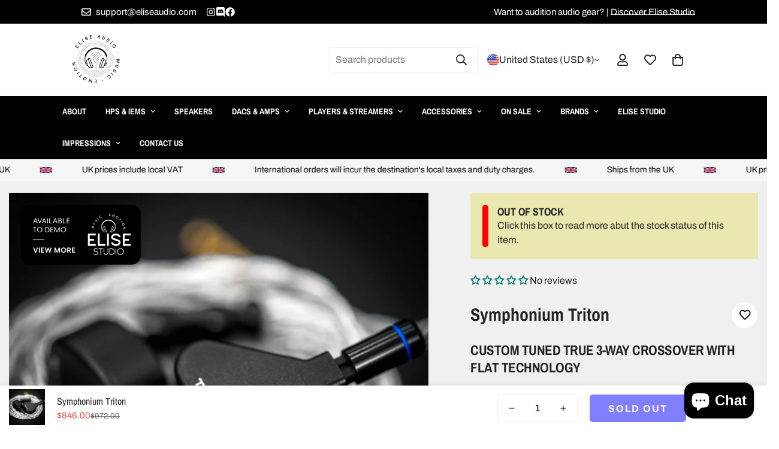

--- FILE ---
content_type: text/html; charset=utf-8
request_url: https://eliseaudio.com/en-us/search?section_id=template--17649716560090__recent-viewed-products&type=product&q=
body_size: 101
content:
<div id="shopify-section-template--17649716560090__recent-viewed-products" class="shopify-section"><link href="//eliseaudio.com/cdn/shop/t/4/assets/component-product-card.css?v=125916818467354245761711237776" rel="stylesheet" type="text/css" media="all" />
<link href="//eliseaudio.com/cdn/shop/t/4/assets/component-product-inventory.css?v=111082497872923960041711237776" rel="stylesheet" type="text/css" media="all" />
<script src="//eliseaudio.com/cdn/shop/t/4/assets/recently-viewed-products.js?v=82161532703326876511711237774" defer="defer"></script>

<style data-shopify>#m-section--template--17649716560090__recent-viewed-products {
    --column-gap: 30px;
    --column-gap-mobile: 16px;
    --row-gap: 40px;
    --row-gap-mobile: 30px;
    --items: 5;
    --section-padding-top: 0px;
    --section-padding-bottom: 100px;
  }</style><m-recently-viewed
  id="m-section--template--17649716560090__recent-viewed-products"
  class="m-section m:block m-recently-viewed m-swiper-overflow m:block m:hidden m-gradient m-color-dark"
  data-section-type="recently-viewed"
  data-section-id="template--17649716560090__recent-viewed-products"
  data-products-to-show="10"
  data-products-per-row="5"
  data-enable-slider="true"
  data-mobile-disable-slider="false"
  
    data-show-pagination="false"
    data-show-navigation="false"
  
  
  data-url="/en-us/search?section_id=template--17649716560090__recent-viewed-products&type=product&q="
  
>
  <div class="container-fluid m-section-my m-section-py">
    
    <div class="m-section__header m:text-center">
      <h2 class="m-section__heading h3 m-scroll-trigger animate--fade-in-up">
        Recently Viewed Products
      </h2>
    </div>
    <div class="m-product-list m-slider-control-hover-inside m:relative m-mixed-layout ">
      <div class="m-mixed-layout__wrapper swiper-container">
        <div
          class="m-mixed-layout__inner m:grid m-cols-5 m:grid-2-cols md:m:grid-3-cols lg:m:grid-3-cols xl:m:grid-5-cols swiper-wrapper"
          data-products-container
        ></div>
      </div>
      
        


<div class="m-slider-controls m-slider-controls--bottom-center m-slider-controls--absolute m:hidden">
  <div class="m-slider-controls__wrapper">
    
    
    
  </div>
</div>

      
    </div>
  </div>
</m-recently-viewed>

</div>

--- FILE ---
content_type: text/css
request_url: https://eliseaudio.com/cdn/shop/t/4/assets/custom.css?v=42517223790050614641769825579
body_size: 9794
content:
div#shopify-section-template--17649716560090__custom_liquid_94TzG9{padding-bottom:80px}.product-content.m\:column ul{margin:20px;list-style:inside}media-gallery{position:relative}a.elise-studio{position:absolute;left:20px;top:20px;z-index:10;box-shadow:0 10px 10px #00000040;overflow:hidden;border-radius:15px;background:#000;transition:1s all ease-out}body.hm1{background:#000}a.elise-studio:hover{transform:scale(1.1)}.product-content p img{margin:40px 0}m-header.m-header{min-height:auto}.main-product__block button.m-collapsible--button{background:#fff;border-radius:10px;padding:10px 20px}.m-topbar__right{column-gap:30px;display:none}.m-topbar__center{justify-content:flex-end;width:66.6%}.m-product-form .m-add-to-cart{position:relative;flex-grow:1;flex-shrink:1;background:#00f;border-color:#00f;color:#fff;text-transform:uppercase;font-weight:700;letter-spacing:2px}.mw-option__container .mw-filepond,.mw-option .mw-option__control--type-select,.mw-option--type-textarea .mw-option__control,.mw-option--type-text .mw-option__control,.mw-option--type-button .mw-option__button{background:#fff}.product-specifications{position:sticky;top:30px}.feature-block{padding:30px 0;border-bottom:1px solid #f0f0f0}.product-content>h3,.product-content>p,.product-content>img{margin-bottom:20px}variant-picker .m-product-option--button .m-product-option--node__label{background:#fff;border-color:#fff}.product-content{padding-top:20px}.product-grid{display:grid;grid-template-columns:1fr 39%;gap:80px}.content-row .half h3{font-size:22px;margin-bottom:10px}.template-product .m-main-product{margin-bottom:0;margin-top:0;background:#f0f0f0;padding:70px 0}.coming-soon main#MainContent{background:#000}section#m-slider-template--18304142573786__slider_rTtgAH{max-width:960px;margin:0 auto}section#m-slider-template--18304142573786__slider_rTtgAH>div{padding:0}.brand-grid{display:grid;grid-template-columns:1fr 1fr 1fr 1fr;max-width:1440px;margin:0 auto 100px;gap:0px}.brand-list{display:grid;grid-template-columns:35px 1fr;border-bottom:5px solid #000;box-shadow:-1px 0 #0000001a inset,0 1px #0000001a inset}.m-collection-list [data-enable-slider=true] .swiper-container{overflow:visible}.brand-list ul li{border-bottom:1px solid #ccc;font-size:18px}.brand-list li a{display:block;padding:10px}.brand-list li a:hover{background:#000;color:#fff}.brand-list h2{background:#ddd;text-align:center;color:#0000001a;font-size:30px;padding-top:6px}.m-header{min-height:auto}div#shopify-section-template--17649716560090__product_reviews_Tx7W6k{border-top:2px solid}.template-product #MainContent{padding-bottom:0!important}div#m-custom-template--18291729498330__custom_content_Y9gDak{padding:100px 0}#shopify-section-template--18291729498330__custom_content_Y9gDak .m-custom-content__wrapper.m-gradient.m-color-dark{background:transparent}#shopify-section-template--18291729498330__custom_content_Y9gDak .m-custom-content__wrapper.m-gradient.m-color-dark h3.m-richtext__title.h1{font-weight:300!important}.template-product.astrolith,div#shopify-section-template--18291729498330__slider_hyAVdC{background:#000}#m-section--template--18291729498330__scrolling_promotion_XjgJhX .m-promotion__item img,#m-section--template--18291729498330__scrolling_promotion_XjgJhX .m-promotion__item svg{max-width:100%;height:400px}.template-product.hm1 .m-main-product,.template-product.astrolith .m-main-product,.template-product.duality .m-main-product{margin-bottom:48px;margin-top:16px;background:#000;color:#fff}section#m-app-section-template--18291729498330__1723254788402f50a6{background:#000}.form_generater_form_div,.form_generater_form_div .block_label,.form_generater_form_div .infoMessage{white-space:normal;text-transform:none;word-break:normal;color:#fff;letter-spacing:0}#shopify-section-template--18291729498330__1723254788402f50a6 .m-app-section__content{max-width:960px;margin:0 auto}#shopify-section-template--18291729498330__1723254788402f50a6 .form_generater_form_div,#shopify-section-template--18291729498330__1723254788402f50a6 .form_generater_form_div .block_label,#shopify-section-template--18291729498330__1723254788402f50a6 .form_generater_form_div .infoMessage{color:#fff!important;letter-spacing:0}.template-product.hm1 .main-product__block .m-product-title,.template-product.astrolith .main-product__block .m-product-title,.template-product.duality .main-product__block .m-product-title{line-height:1.4;font-size:50px;color:#fff}.template-product.hm1 .m-terms-conditons,.template-product.astrolith .m-terms-conditons{width:100%;margin-top:20px;text-align:center;justify-content:center;display:flex;color:#fff}.template-product.hm1 .m-product-text h3,.template-product.hm1 .m-product-text ul li,.template-product.astrolith .m-product-text h3,.template-product.astrolith .m-product-text ul li,.template-product.duality .m-product-text h3,.template-product.duality .m-product-text ul li{color:#fff}.template-product.hm1 #m-custom__block--51f3ee5a-1691-4d15-8190-d13e9a68d632 ul.sf__custom-list,.template-product.astrolith #m-custom__block--51f3ee5a-1691-4d15-8190-d13e9a68d632 ul.sf__custom-list,.template-product.duality #m-custom__block--51f3ee5a-1691-4d15-8190-d13e9a68d632 ul.sf__custom-list{list-style:circle;margin:20px}.template-product.hm1 .m-price__regular,.template-product.astrolith .m-price__regular,.template-product.duality .m-price__regular{color:#fff}.m-richtext__description ul{margin:0}.image-with-text .m-richtext{padding:0}.template-product.hm1 ul.m-product-shipping,.template-product.astrolith ul.m-product-shipping,.template-product.duality ul.m-product-shipping{justify-content:center;display:flex;color:#fff}p.sf__custom-description.prod_small{font-size:14px;color:#ffffff4d}ul.sf__custom-list.mt-6 li{border-bottom:1px solid rgba(255,255,255,.25);padding-bottom:15px;font-size:12px}p.list-title{font-weight:700;margin-top:30px;margin-bottom:-10px;border-bottom:1px solid;padding-bottom:10px}.template-product.hm1 button.m-add-to-cart,.template-product.astrolith button.m-add-to-cart,.template-product.duality button.m-add-to-cart{background-color:#234751;border-color:#234751}.template-page #MainContent{padding-bottom:0}.m-section-py .rte img{width:100%}.full.text-center{max-width:960px}.full.text-center img.no-margin{margin-bottom:0}a.m-menu__link.m-menu__link--main.m\:uppercase{font-weight:600!important}.m-header__main .m-menu__link--main{display:flex;align-items:center;position:relative;padding:16px;font-family:Archivo Narrow;font-size:14px}.m-product-text h3{font-size:23px;font-weight:400;margin-bottom:20px}.m-product-text ul{list-style:square;list-style-position:inside}#shopify-section-template--17649716560090__product_reviews_Tx7W6k h2{display:none}.product-banner{max-width:1420px;margin:0 auto 40px}.rte h3,.rte p{max-width:1100px;margin:0 auto 30px}.bg-gray>.m-custom-content__block-inner{background:#ffffff1a;padding:50px;height:100%}.small-feature{display:grid;grid-template-columns:160px 1fr;gap:30px;margin:15px auto;max-width:960px}.small-feature h4{margin:0 0 10px}.small-feature:first-of-type{margin-top:50px}.elisestudio-header{background-image:url(/cdn/shop/files/elise-studio_dac663e7-50a6-47df-9036-a4551c1eff96.jpg?v=1689600224);background-size:cover;background-position:center center;padding:50px 0;justify-content:center;display:flex}table font{color:#000}.gallery-three{display:grid;grid-template-columns:1fr 1fr 1fr;gap:10px;margin-top:10px}.spp-text ul li{font-size:16px;margin-bottom:10px}.feature-list{display:grid;grid-template-columns:1fr 1fr;gap:10px 50px}.version-block h4{color:#fff;margin:0 40px}.mw-option .mw-option__control{margin:0;width:100%;padding:15px}.mw-stack>.mw-stack__item{margin-left:10px;margin-top:5px;max-width:100%}.product-specifications>img{max-width:960px;width:100%;margin:0 auto}.product-template-left-sidebar .product-details{background:#000}.product-template-left-sidebar .productView-countDown span{color:#fff!important}.product-template-left-sidebar .productView-action{display:none}.product-template-left-sidebar .productView-title{font-size:44px;font-weight:400;color:#fff;margin-bottom:0}.product-template-left-sidebar .productView-product.clearfix h3{color:#fff;font-size:22px;text-transform:none}.product-template-left-sidebar .productView-product.clearfix{padding-top:80px}.product-template-left-sidebar .productView-thumbnail-wrapper,.product-template-left-sidebar .productView-badge{display:none}.product-template-left-sidebar .productView-share.style-2 .share-button__button{border:none;min-width:auto;font-size:0;padding:14px 15px!important;line-height:1;border-radius:50%;margin-left:10px}.product-template-left-sidebar .productView-wishlist{margin-left:0}.variant-stock h4{margin:0 0 10px!important;font-weight:400;font-size:14px;letter-spacing:-.25px;color:#000;line-height:1.22em}.variant-stock{padding:20px;border:1px solid rgba(0,0,0,.25);margin-bottom:10px}.preorder-block{background:#f0f0f0;padding:10px 20px}.product-form__buttons button:disabled{background:#983131;border-color:#983131}.slide-content .slide-heading .line{position:absolute;left:0;bottom:0;-moz-transform:translateX(0%);-o-transform:translateX(0%);-ms-transform:translateX(0%);-webkit-transform:translateX(0%);transform:translate(0);height:2px;width:40px;display:inline-block}.appointment-grid{max-width:960px;background:#f0f0f0;padding:50px;gap:40px;display:grid;grid-template-columns:1fr 1fr;align-items:center;position:relative;top:-80px;margin:0 auto}.elisestudio-header img{max-height:300px}.carousel.elisestudio .carousel-cell{max-width:300px}.carousel.elisestudio .carousel-cell img{width:100%;max-width:100%}.stock-notice-info{text-align:left}.template-product.duality .m-product-text .stock-notice-info h3{text-align:left;color:#000}div#m-custom-template--18432924123354__custom_content_XmYLWH .m-custom-content__wrapper{max-width:1160px;margin:0 auto}div#m-custom-template--18432924123354__custom_content_XmYLWH .m-custom-content__wrapper .image-with-text>div>div{padding:80px}.template-product.duality #MainContent{background:#000}.template-product.duality span.form-field--checkbox__label{text-align:center;justify-content:center;color:#fff}.template-product.duality .m-terms-conditons{width:100%;margin-top:20px;text-align:center;justify-content:center;display:flex}.template-product.duality .m\:text-color-body{color:#fff}.template-product.duality .stock-notice-info:after{content:"Click this box to read more abut the stock status of this item.";color:#000}.template-product.duality .m-product-option--node__label{color:#000;font-size:12px}.carousel.elisestudio .carousel-cell h4{text-align:center}.carousel.elisestudio .flickity-page-dots{position:absolute;width:100%;bottom:20px;padding:0;margin:0;list-style:none;text-align:center;line-height:1}.elisestudio-photos{display:grid;grid-template-columns:1fr 1fr 1fr;gap:40px}.content-row .full{width:100%}.elisestudio-photos img{width:100%;max-width:100%}.header-wrapper .header-top{background:#fff}.announcement-bar__message{padding:10px 0;font-size:13px;font-weight:300}.productView-info-item-preorder{background:#0048ff;color:#fff;font-weight:700;padding:10px 20px;margin-bottom:5px;left:0;position:relative;display:inline-flex;gap:10px;font-size:14px}.productView-info-item-outofstock{background:#983131;color:#fff;font-weight:700;padding:10px 20px;margin-bottom:5px;left:0;position:relative;display:inline-flex;gap:10px;font-size:14px}.header-top--wrapper .header-top--right .header__icon--discord svg{width:36px;height:30px;margin:0 auto;position:relative;top:3px}.productView-info-item-instock{background:#319874;color:#fff;font-weight:700;padding:10px 20px;margin-bottom:5px;left:0;position:relative;display:inline-flex;gap:10px;font-size:14px}.carousel-cell .productView-info-item-preorder,.carousel-cell .productView-info-item-outofstock,.carousel-cell .productView-info-item-instock{display:flex}.productView-hotStock.style-1{background:red;color:#fff;display:inline-flex;height:auto;padding:5px 10px;position:relative;top:0;text-transform:uppercase;font-weight:700;font-size:13px;letter-spacing:1px}a.site-nav-link[href$="/collections/on-sale"]:after{background:red;content:"HOT DEALS";color:#fff;font-weight:700;padding:3px 5px;border-radius:5px;margin-left:5px}.product-review{background:#f0f0f0f0;margin:50px 0 0}.rte>ul{padding-left:2rem;margin:20px 20px 2em;font-size:15px}.rte>ul li{list-style:inherit;line-height:1.5em;margin-bottom:5px}.content-row .full>ol{max-width:960px;margin:0 auto 1.5em;font-size:15px;line-height:1.5em;padding:0 15px}.content-row .full>ol li{line-height:1.5em;margin-bottom:5px}.shopify-section .header-07 .menu-dropdown{box-shadow:0 20px 20px #00000026}.main-content .product-skin-1 .product-specifications .title,.main-content .product-skin-1 .product-description .title,.main-content .product-skin-1 .product-reviews .title{font-size:20px;text-align:center;letter-spacing:4px;line-height:1;margin-bottom:25px;text-transform:uppercase}body:not(.safari).banner-animation-1 .shouldShow .slide-button,body:not(.safari).banner-animation-1 .shouldShow .banner-button{pointer-events:auto!important}.main-content .product-skin-1 .product-specifications .title:after,.main-content .product-skin-1 .product-description .title:after,.main-content .product-skin-1 .product-reviews .title:after{width:50px;margin:25px auto 0;height:2px;display:block;background:#000;content:" "}.main-content .product-skin-1 .product-description .rte h4{line-height:42px;margin-bottom:14px;font-weight:400;font-size:26px}.main-content .product-skin-1 .product-description .rte h5{max-width:940px;margin:0 auto 10px;font-weight:400;font-size:26px}.wrapper_header_supermarket .site-nav .menu-lv-1>a{text-transform:capitalize;letter-spacing:normal;font-weight:500;text-transform:uppercase;font-size:15px;letter-spacing:1px}.fb-like-code{display:none!important}.main-content .product-skin-1 .product-shop .product-title{font-size:60px;line-height:1em}.main-content .product-skin-1 .product-shop .prices{font-size:50px;font-weight:400;margin:30px 0;line-height:1em}.content-row img{margin-bottom:40px}.content-row{gap:80px;display:flex;margin-top:30px}content-row .full{margin-bottom:50px}.content-row .half{margin-bottom:50px;max-width:calc(50% - 40px);flex:0 0 calc(50% - 40px)}.product-specifications .title{font-weight:700;margin-top:30px;margin-bottom:0;border-bottom:1px solid;padding-bottom:10px}.premium-page .tabs-contents .toggleLink,.premium-page .productView-checkbox input[type=checkbox]+label,.premium-page .productView-checkbox input[type=checkbox]~a,.premium-page .shopify-payment-button__more-options{color:#fff}.premium-page .product-form__label .text{background:transparent;border:1px solid #FFF;color:#fff}.premium-page .important-black{background:#242829}.premium-page .productView-bottom h3,.premium-page .productView-bottom h5{color:#fff;margin-bottom:0;letter-spacing:0px;font-weight:700}.template-product div#shopify-product-reviews{max-width:960px}.product-distributor-info{display:grid;grid-template-columns:60px auto;align-items:center;padding:10px;gap:10px}.product-distrubutor{display:grid;width:100%;background:#000;color:#fff;grid-template-columns:1fr 80px;border:2px solid #000;align-items:center;margin-bottom:30px}.product-distributor-info p{text-transform:uppercase;font-size:15px;font-weight:400;margin:0;padding:0;line-height:1em;font-family:DM Sans}.product-distributor-info p span{display:block;clear:both;font-size:17px;font-weight:700;line-height:22px}.before-you-leave-banner .image{position:relative}.before-you-leave-banner .image:before{background:#00000059;position:absolute;height:100%;width:100%;top:0;left:0;z-index:2;content:" "}.premium-page .toggle-content h5,.premium-page .toggle-content h6,.premium-page .toggle-content h4,.premium-page .toggle-content p,.premium-page .toggle-content ul li,.premium-page .toggle-content a,.premium-page .productView-product.clearfix h3,.premium-page .productView-product.clearfix p,.premium-page .productView-product.clearfix ul li,.premium-page .productView-quantity .quantity__label{color:#fff}.premium-page .productView-product.clearfix ul{margin-bottom:30px}.premium-page .productView-tab .tab-content svg{fill:#fff;stroke:#fff}.premium-page .productView-tab .halo-text-format,.premium-page .productView-tab .halo-text-format ul li,.premium-page .productView-tab .halo-text-format ol li{color:#fff}.premium-page .product-specifications .product-table .table-item{box-shadow:0 -1px #fafafa33}.template-index.layout_default .wrapper-body .slide-content.style_2 .slide-heading{margin-bottom:0!important;line-height:1em}div#shopify-section-sidebar-filter{margin-top:40px}.top-message a{color:gold!important}.product-skin-1 .product-description .rte p{font-size:15px}.vertical-tabs .product-specifications .product-table .table-item{display:block;align-items:center;flex-direction:column}.pot-row{display:flex;padding:10px 0;box-shadow:0 -1px}.pot-row-item{max-width:170px;flex:0 0 170px;font-weight:700}.preowned-table{margin-top:30px}.product-specifications .product-table{box-sizing:border-box}.product-specifications .product-table .table-item{display:flex;border-bottom:1px solid rgba(255,255,255,.25);padding-bottom:15px;font-size:12px;padding-top:15px}.template-product p.list-title{font-weight:700;margin-top:30px;margin-bottom:0;border-bottom:1px solid;padding-bottom:10px}.product-specifications .product-table .table-item .table-left,.product-specifications .product-table .table-item .table-right{flex:1 1 0%}.style_product_grid_6 .spr-badge .spr-icon.spr-icon-star-empty:before{color:#ccc}.product-skin-1 .product-description .rte h3,.product-skin-1 .product-description .rte h4{max-width:940px;margin:0 auto 30px}.product-skin-1 .product-description .rte p{margin-bottom:30px!important}.template-product .m-main-product{margin-bottom:0;margin-top:0;background:#f0f0f0;padding:20px 0}.product-skin-1 .product-description .rte img{margin-top:30px;width:100%;max-width:100%}.shipping-notice{border:2px solid #000;margin:30px 0;padding:15px;display:flex;gap:15px}.shipping-notice h6{margin-bottom:2px;text-transform:uppercase;font-size:16px}.product-skin-1 .product-description .rte ul{max-width:940px;margin:0 auto 30px;font-size:15px;list-style:disc;list-style-position:inside}.product-specifications .product-table .table-item{display:flex;box-shadow:0 -1px #0000001a;align-items:flex-start;position:relative}.product-specifications .product-table .table-item .table-right h5,.product-specifications .product-table .table-item .table-right p,.product-specifications .product-table .table-item .table-right ul{margin-top:0}.product-specifications .product-table .table-item .table-left{position:relative;z-index:3}.bundle-product-list{display:grid;gap:10px;border:1px solid rgba(0,0,0,.1);padding:20px;margin-bottom:30px;grid-template-columns:1fr auto 1fr}span.badge.price__badge-sale.color-{background:red;color:#fff;margin-left:5px;font-weight:700;font-size:13px;padding:2px 8px;position:relative;top:-2px;letter-spacing:1px;border-radius:4px}.productGrid span.badge.price__badge-sale.color-{display:none}.tabs-contents-vertical .tab-content:first-child,.tabs-contents-vertical_sidebar .tab-content:last-child{border-bottom:1px solid #d3d3d3}.bundle-product-list-item-photo img{height:auto}.bundle-product-list-add{font-size:40px;height:100%;display:flex;align-items:center;font-weight:300;padding:0 15px}.bundle-product-list-item-title h2{letter-spacing:-.5px;margin-bottom:0;font-size:18px;line-height:1.1em}.bundle-product-list-item-photo{background:#fff}.bundle-product-list-item-title p{margin-top:0;font-size:13px}.bundle-product-list-item-link a{font-weight:700;text-transform:uppercase;letter-spacing:1px;border-radius:3px;border:1px solid #000;padding:5px 10px}.bundle-product-list-item-link a:hover{background:#000;color:#fff}.product.slick-slide span.badge.price__badge-sale.color-{background:red;color:#fff;margin-left:5px;font-weight:700;font-size:10px;padding:0 4px;position:relative;top:0;letter-spacing:0px;border-radius:4px}.carousel-cell h4{margin-bottom:0}.carousel-cell{padding:40px}.productView-product .featured-items img{max-width:calc(100% + 160px);transform:translate(-80px);margin-bottom:50px}.premium-page .productView-product.clearfix .featured-items{text-align:center}.premium-page .productView-product.clearfix .featured-items h3{font-size:24px;padding-top:20px}.premium-page .productView-product.clearfix .featured-items p{font-size:16px;font-weight:300}.premium-page .productView-info{width:100%}.premium-page .variant-stock h4{margin:0 0 10px!important;font-weight:400;font-size:14px;letter-spacing:-.25px;color:#fff;line-height:1.22em;font-weight:700}.premium-page .productView-info-item-instock,.premium-page .productView-info-item-preorder,.premium-page .productView-info-item-outofstock{justify-content:center}.premium-page .variant-stock{background:#00000080}.premium-page .variant-stock{padding:0}.product-nightjar-acoustics-singularity h1{text-align:center}.product-nightjar-acoustics-singularity .productView-price .price{justify-content:center}.premium-page .variant-stock{padding:0 80px;margin-top:30px;text-align:center}.premium-content>img{max-width:960px;margin:0 auto 80px}@media screen and (max-width: 768px){.brand-grid{display:grid;grid-template-columns:1fr 1fr;max-width:1440px;margin:0 auto 100px;gap:0px}.brand-list li a{display:block;padding:10px;font-size:13px}.premium-page .variant-stock{padding:0;margin-top:30px}.carousel-cell{padding:20px}li.list-item:nth-of-type(4){display:none}.bottom-bar--list{list-style:none;padding:0;display:flex;justify-content:space-between;margin:0;align-items:center;max-width:75%}.product-specifications .product-table .table-item:before{display:none}body .header-mb .header-mb-middle .header-logo{padding:11px 5px 13px}body .header-top .top-message p a{display:initial}div#shopify-section-sidebar-filter{margin-top:0}.product-skin-1 .content-row{flex-direction:column;gap:40px;display:flex}.product-specifications .product-table .table-item{display:flex;align-items:center;box-shadow:0 -1px #0000001a;flex-direction:column}.product-specifications .title{margin:15px}.content-row .half{margin-bottom:50px;max-width:100%;flex:0 0 100%}.content-row{gap:0px;margin-top:30px;flex-wrap:wrap}}.product-template-full-width .product-specifications .product-table .table-item:before{display:none}a.banner-promo{display:flex;overflow:hidden;max-height:200px;position:relative;max-width:100%;align-items:center}.promo-content{position:relative;z-index:3;display:flex;align-items:center;height:200px;width:100%;padding:50px;max-width:1200px;margin:0 auto;gap:30px}.promo-photos{display:grid;grid-template-columns:1fr 1fr 1fr 1fr;position:absolute}.promo-photos:before{position:absolute;height:100%;width:100%;background:#00000080;z-index:1;content:" ";display:block;transition:all .5s ease}a.banner-promo:hover .promo-photos:before{background:#000}.banner-promo-logo{max-width:140px}.banner-promo-text h2,.banner-promo-text p{color:#fff;margin-bottom:0}.banner-promo-text p{font-size:18px;line-height:1.5em}.banner-promo-text h2{font-size:46px}.table-right.flex-vertical{flex-direction:column;align-items:baseline!important}.product-specifications .product-table .table-item .table-right ul{list-style:disc;padding-left:15px}.important-black{background:#000;color:#ffff3b;padding:20px;font-size:17px;margin-bottom:20px}.important-black small{display:block;clear:both;font-size:14px;margin-top:15px}.product-template-gallery .container{max-width:100%;padding:0}.halo-product-content .row.product_top.teaser{height:calc(100vh - 190px);align-items:center;margin-bottom:0}.product-template-gallery .breadcrumb{display:none}.content-row .half ul{margin:20px 0;padding:0 13px;list-style:circle}.product-photo-hero{background-size:cover;height:100%;align-items:center;justify-content:center;display:flex}.product-template-gallery .next_prev-groups{display:none}#shopify-product-reviews .spr-form{max-width:570px}img.teaser-logo{max-width:50%}.product-shop.teaser{padding:80px}.product-template-gallery h1.product-title{font-size:42px;line-height:1em}.product-template-gallery p{font-size:20px;line-height:1.5em;margin-bottom:20px!important}.premium-page .product-feature-content p{color:#fff;font-size:16px;line-height:1.5em;margin-bottom:1em;font-weight:400}.product-feature .product-feature-photo{flex:0 0 40%}h3.content-introduction{font-size:24px;font-weight:400;color:#edbe29;line-height:1.5em;letter-spacing:-1px;margin:50px;font-weight:300!important}.premium-page .product-specifications .product-table{max-width:800px;margin:0 auto;background:#fff;border:none;box-shadow:none}.premium-page .product-specifications .product-table{max-width:960px;margin:80px auto;background:transparent;border:none;box-shadow:none}.premium-page .product-specifications .product-table .table-item .table-right{color:#fff;font-size:15px;display:flex;padding:15px;line-height:1.5em;box-shadow:none;width:100%}.premium-page .feature-block p{color:#fff}.premium-spacer{display:block;height:80px;content:" ";width:100%}.premium-page .content-row .full>h4{color:#fff}.premium-content{padding-top:80px;max-width:80%;margin:0 auto}div#premium-gallery{display:grid;grid-template-columns:1fr 1fr;width:80%;margin:0 auto;gap:50px}div#premium-gallery img.w100{width:100%}img.w100.img-responsive.full-width{grid-column-end:span 2}.premium-page h1.product-title{color:#fff;font-size:50px;line-height:1em}.premium-page .product-shop .prices,.premium-page .swatch .header [data-option-select]{color:#fff}h4.sticky-title{font-size:22px}h1.productView-title{font-size:32px;line-height:1.2em;font-weight:800;letter-spacing:-1px}.productView-product.clearfix h3{font-weight:300;letter-spacing:0px;text-transform:uppercase}.productView-product ul{margin:0;padding:0 12px;font-size:14px}.preorder-block h6{margin:0;padding:0;font-size:16px;line-height:1em}.preorder-block p{margin:5px 0 0;line-height:1.2em}.content-row .full>p{max-width:960px;margin:0 auto 1.5em;font-size:16px;line-height:1.5em}.variant-stock.carousel-cell{width:80%;padding:20px;margin-right:20px}.productView-info .flickity-prev-next-button.previous{left:-20px;background-color:#000;color:#fff}.productView-info .flickity-prev-next-button.next{right:-20px;background-color:#000;color:#fff}.content-row .full>img{margin:50px 0;width:100%;max-width:100%}.product-description .rte>h5{font-size:20px;max-width:960px;margin:0 auto 20px;font-weight:500;letter-spacing:0px}.product-description .rte>p{font-size:15px;margin:0 auto 30px;max-width:960px}.content-row .full>h4{max-width:960px;margin:0 auto 20px;letter-spacing:0px;font-size:20px;font-weight:700}.content-row .full>h3{font-size:32px;margin:0 auto 30px;max-width:960px;letter-spacing:-1px;line-height:1.2em}.premium-page .product-shop .product-title{font-size:56px;color:#fff;line-height:1em}.premium-page .premium-content .content-row h5{font-size:20px;max-width:960px;margin:0 auto 20px;font-weight:500;letter-spacing:0px;color:#fff}.premium-page .product-template-full-width .product-shop{margin:0 auto}.videoWrapper{grid-column-end:span 2}.videoWrapper video{width:100%;height:100%}.premium-page .product-shop .short-description{margin-bottom:20px;color:#fff}.features{display:grid;grid-template-columns:1fr 1fr;gap:10px 100px;max-width:80%;margin:100px auto}.template-product .features h5{color:#000;font-weight:700}.template-product.premium-page .features h5{color:#fff;font-weight:700}.premium-reviews{width:75%;margin:80px auto}.premium-reviews .product-review{background:transparent}.premium-reviews .spr-container{*zoom: 1;border:0px;padding:2em}.premium-reviews #shopify-product-reviews .spr-header-title,.premium-reviews #shopify-product-reviews .spr-summary-actions-togglereviews,.premium-reviews #shopify-product-reviews .spr-summary-actions-newreview,.premium-page #shopify-product-reviews .spr-summary-starrating .spr-icon.spr-icon-star:before,.premium-page #shopify-product-reviews .spr-form-label{color:#fff}.premium-page #shopify-product-reviews .spr-form-input.spr-starrating .spr-icon.spr-icon-star:before{color:#fff}.premium-page #shopify-product-reviews .spr-form-input.spr-starrating .spr-icon-star-half-alt:before,.premium-page #shopify-product-reviews .spr-form-input.spr-starrating .spr-icon.spr-icon-star-empty:before{color:#333}.premium-reviews #shopify-product-reviews .spr-summary-actions-newreview{border-color:#fff}.premium-reviews #shopify-product-reviews .spr-form{max-width:560px}.premium-reviews .main-content input[type=text],.premium-reviews .main-content input[type=password],.premium-reviews .main-content input[type=email],.premium-reviews .main-content input[type=tel],.main-content textarea{height:initial;padding:7px 12px 5px;border:1px solid var(--border_input);color:var(--color_ipt);border-radius:0;width:100%;max-width:100%;display:block;outline:none}.premium-page .recently-viewed-products .box-title span,.premium-page .recently-viewed-products .product-vendor a,.premium-page .recently-viewed-products .product-title,.premium-page .recently-viewed-products .product-name,.premium-page .recently-viewed-products .spr-icon.spr-icon-star:before,.premium-page .recently-viewed-products .spr-icon:before,.premium-page .recently-viewed-products .price-box .price-regular{color:#fff}.premium-page .product-shop .spr-badge .spr-badge-caption,.premium-page .checkbox-group,.premium-page .checkbox-group label,.premium-page .checkbox-group a{color:#fff}.premium-page .shopify-section>video{object-fit:cover;position:absolute;top:0;left:0;height:100vh;width:100vw;z-index:-1}body.premium-page{background:#000}.premium-page .content-row{max-width:80%;margin:0 auto;color:#fff}.premium-page .content-row img{margin-bottom:30px}.premium-page .preorder-block{background:#f0f0f0;padding:20px;color:#fff;background:transparent;border:2px solid #FFF;width:100%;margin-bottom:10px}.product-feature{display:flex;align-items:center;gap:50px;margin-bottom:50px}.product-versions{display:grid;grid-template-columns:1fr 1fr 1fr;margin:0 auto;color:#fff;max-width:80%}.premium-content p{color:#fff;font-size:17px;line-height:2em}.product-versions ul{list-style:circle;margin:20px 12px}.premium-page .swatch.swatch_size_large .swatch-element label{border-radius:0;background-color:#000;color:#fff}.premium-page .swatch.swatch_size_large .swatch-element:not(.color) input:checked+label{background-color:#fff;border-color:#ccc;font-weight:400;color:#000}.premium-page .productView-price .price.price--medium .price-item,.premium-page .productView-price .price.price--medium .price-item .money,.premium-page .productView-info-item .productView-info-name,.premium-page .productView-info-item .productView-info-value,.premium-page .product-form__input .form__label,.premium-page .productView-options .product-form__input .form__label [data-header-option]{color:#fff}.product-skin-1 .product_top .product-shop .groups-btn .groupe-skin-1 .mw-apo-add-to-cart-cloned{width:calc(100% - 70px);height:60px;background:#000;color:#fff}#plussound-exo-series-cable-iem-version .total-price{display:none}.product-skin-1 .content-row .full{margin-bottom:50px;width:100%}.halo-modal .halo-modal-content .halo-modal-body{max-height:81vh;overflow:auto;flex-direction:column}.halo-modal .modal-overlay{position:relative;margin:.5rem auto;pointer-events:none;max-width:580px;top:50vh;-moz-transform:translateY(-50%);-o-transform:translateY(-50%);-ms-transform:translateY(-50%);-webkit-transform:translateY(-50%);transform:translateY(-50%)}.wrapper-newsletter .halo-modal-body .column-right{width:100%;text-align:center;padding:50px}.wrapper-newsletter .halo-modal-body .column-left img{height:100%;object-fit:cover;width:100%;max-width:100%}.wrapper-newsletter .halo-modal-body .column-left{width:100%}.product-table-compare>div{display:grid;grid-template-columns:1fr 1fr 1fr;box-shadow:0 -1px #0000001a;border-bottom:1px solid rgba(255,255,255,.25);padding-bottom:15px;font-size:12px;padding-top:15px;gap:20px}.table-item-compare-title{background:#f0f0f0}h3.content-introduction{margin-bottom:60px!important;display:block;clear:both}.product-feature-content ul{color:#fff;padding:0 14px;font-size:14px}.product-specifications .product-table-compare.remove-left>div .table-left{color:#000;background:transparent;text-transform:none;letter-spacing:0px}.product-specifications .product-table-compare.remove-left>div.table-item-compare-title .table-left{color:#fff;letter-spacing:.1em;text-transform:uppercase}.content-row .full>img.no-margin{margin:0 auto;max-width:960px;align-content:center}.content-table-photo{flex:0 0 200px}.content-table{max-width:960px;margin:0 auto;display:flex;gap:40px}.premium-content p{color:#fff;font-size:17px;line-height:2em;max-width:960px;margin:0 auto 2em}.premium-page .productView-bottom h3,.premium-page .productView-bottom h5{max-width:960px;font-weight:700!important}.premium-page .productView-bottom h3{margin:0 auto 1em}.premium-features .premium-content p{max-width:100%}.product-features{display:grid;grid-template-columns:1fr 1fr;gap:10px 50px;font-size:15px;line-height:1.8em}.feature-list-item{display:grid;grid-template-columns:40px auto}.feature-list-item:before{height:3px;content:" ";width:20px;background:#000;display:block;border-radius:20px;position:relative;top:25px}.product-table-compare.four-options>div{display:grid;grid-template-columns:1fr 1fr 1fr 1fr;padding:10px;gap:10px}.product-table-compare.four-options>div>div:first-of-type{font-weight:700;letter-spacing:-.3px}.superpremium-page{max-width:1200px;margin:0 auto}.spp-text{max-width:760px;margin:0 auto 60px}.spp-text h2{font-family:Montserrat;font-size:31px;font-style:normal;font-weight:600;line-height:normal;letter-spacing:0px}.spp-split{display:grid;grid-template-columns:40% 1fr;gap:50px;align-items:center;margin-bottom:50px}.superpremium-page p{font-size:17px;line-height:1.8em}.superpremium-page h3{font-size:22px}.product-full-width-2 .productView-container{max-width:760px}.product-full-width-2 .productView-container .productView-top{flex-direction:column}.product-full-width-2 .productView-container .productView-top .halo-productView-left,.product-full-width-2 .productView-container .productView-top .halo-productView-right{width:100%;max-width:100%}.product-full-width-2 .productView-container .productView-top .halo-productView-right{background:#fff}.premium-content>img{max-width:960px;margin:0 auto 80px;width:100%}.premium-page .product-specifications{background:transparent}.split-content{display:grid;grid-template-columns:1.5fr 2fr;align-items:center;margin-top:30px}.split-content-quote{padding:60px}.content-overphoto{display:flex;align-items:center;position:relative}.split-content.smallphoto{grid-template-columns:2fr 1.3fr;gap:100px}.split-content.bigphoto{grid-template-columns:1fr 2fr;gap:80px;align-items:center}.overphoto{position:absolute;left:50px;width:40%;color:#fff}.overphoto h3{color:#fff}.banner-mobile{display:none!important}.cable-details{display:grid;grid-template-columns:repeat(12,1fr);gap:40px;align-items:center;margin-bottom:60px}.cable-details>div{background:#f0f0f0;grid-column-start:span 4}.cable-details>div.cable-details-photo{grid-column-start:span 6}.cable-details>div.cable-details-info{grid-column-start:span 6;display:flex;height:100%;font-family:headingFont;align-items:center;padding:0 50px;font-size:26px;line-height:1.5em;color:#000}.cable-details-bottom{padding:40px 20px;display:flex;justify-content:center;font-size:34px;text-transform:uppercase}.cable-details-bottom p.text-big{text-align:center;margin:0}p.text-big span{display:block;clear:both;font-size:13px;text-align:center;margin-top:13px;color:#00000080}.halo-productView-right .product-customInformation{display:flex;justify-content:flex-start;align-items:flex-start;cursor:pointer;background:beige;padding:20px}body.template-collection.collection-template_full_width.collection-collaborations,body.template-collection.collection-template_full_width.collection-collaborations .section-block-template--16714209951962__product-recently-viewed,body.template-collection.collection-template_full_width.collection-collaborations .section-block-template--16714209951962__product-recently-viewed .halo-block-header .title .text,body.template-collection.collection-template_full_width.collection-collaborations .sections-rich-text,body.template-collection.collection-template_full_width.collection-collaborations .section-block-template--16714209951962__d6f5b50f-3cb9-4ea0-9bba-d97e5afce56f{background:#000}body.template-collection.collection-template_full_width.collection-collaborations .toolbar{display:none!important}body.template-collection.collection-template_full_width.collection-collaborations .sections-rich-text h2,body.template-collection.collection-template_full_width.collection-collaborations .sections-rich-text p{color:#fff}body.template-collection.collection-template_full_width.collection-collaborations .halo-block{position:relative;background:#000}body.template-collection.collection-template_full_width.collection-collaborations .card-vendor a{font-size:15px!important;letter-spacing:4px;font-weight:700;color:#fff}body.template-collection.collection-template_full_width.collection-collaborations a.card-title span{color:#fff;font-size:32px!important;line-height:1.2em}body.template-collection.collection-template_full_width.collection-collaborations .price span{color:#fff!important;font-size:16px!important}#HeaderCollectionSection-template--16714209951962__banner{padding-top:0;padding-bottom:0}.toolbar{display:flex;align-items:center;justify-content:space-between;position:relative;margin:0;padding:30px 0;border-top:1px solid #dedede;display:none}.block-feature{display:grid;grid-template-columns:1fr;align-items:center;gap:50px;margin-bottom:50px}.stock-notice{background:#e8e8b0;padding:20px;margin-bottom:20px;display:grid;grid-template-columns:25px 1fr;cursor:pointer;transition:all .5s}.stock-notice:hover{background:#fff78d}.stock-notice-details{position:absolute;top:0;left:0;width:100%;background:#fff;box-shadow:0 10px 50px #00000040;padding:30px;display:none;z-index:10}.stock-notice-details.open{display:flex;flex-wrap:wrap}.stock-notice-info:after{content:"Click this box to read more abut the stock status of this item."}.stock-notice-status span{display:none}.stock-notice-status span:first-of-type{display:block}span.notice-red{width:10px;height:100%;background:red;content:" ";border-radius:30px}span.notice-green{width:10px;height:100%;background:green;content:" ";border-radius:30px}span.notice-orange{width:10px;height:100%;background:#00f;content:" ";border-radius:30px}.stock-notice-info h3{font-weight:600;text-transform:uppercase;margin:0;letter-spacing:0px;display:none;font-size:18px}.stock-notice-info h3:first-of-type{display:block}.stock-notice-info-block p{font-size:14px;margin-bottom:14px;color:#555}.stock-notice-details-close{height:30px;width:30px;position:absolute;right:5px;top:5px;background:#484448;border-radius:4px;cursor:pointer}.stock-notice-details-close img{max-width:20px}.stock-notice-details-close span{display:flex;align-items:center;height:100%;width:100%;justify-content:center}.stock-notice-details ul{margin-top:10px;border-top:1px solid #f0f0f0;padding-top:10px}.stock-notice-details ul li{font-size:14px;margin-bottom:10px;border-bottom:1px solid #f0f0f0;padding-bottom:10px;line-height:1.2em;color:#000!important}.comingsoon-techdetails{max-width:75%;margin:0 auto}.m-richtext__description.rte ul{margin:0;font-size:22px}.m-richtext__description.rte ul li{margin:10px 0}.duality .mw-option .mw-option__control--type-select{border:2px solid rgb(255 255 255);border-radius:5px;padding:10px;background:transparent}.duality .mw-text.mw-text--style-strong,.duality .mw-text.mw-accumulated-title{line-height:24px;font-weight:500;color:#fff;font-size:calc(var(--font-base-size, 16)* 1px)}.m-product-tax{background-color:#fdf25d7f;padding:20px;font-size:14px;display:grid;grid-template-columns:1fr 1fr;gap:20px;margin-top:20px}.m-product-tax>p:first-of-type{font-weight:700}.m-product-tax a{grid-column:span 2;background:transparent;border:2px solid #000;text-transform:uppercase;font-weight:700;letter-spacing:1px}.hm1 .m-product-tax{color:#fff;background-color:#48493b}.hm1 .m-product-tax p{color:#fff}.hm1 .m-product-tax a{border-color:#fff;color:#fff}.m-richtext.m-richtext--large .rte p{max-width:100%;font-size:22px}.m-custom-content__block-image_with_text.image-top .m\:flex{flex-direction:column}.m-custom-content__block-image_with_text.image-top .m\:flex>.m\:column{width:100%}.m-custom-content__block-image_with_text.image-top .m\:flex .m-richtext{width:100%;padding-left:calc(var(--column-gap, 0) / 2);padding-right:calc(var(--column-gap, 0) / 2)}@media screen and (max-width: 768px){.m-richtext__description.rte ul{margin:0;font-size:16px}.template-index .align-left .m\:text-center{text-align:left!important;width:100%!important}.template-index .m-image-card:not(.m-image-card--content-stack) .m-image-card__content.m\:items-end{padding-bottom:30px}.brand-list-grid{display:grid;grid-template-columns:repeat(auto-fit,minmax(30%,1fr));gap:8px;align-items:center;padding:1rem 0}.mobile-half .image-with-text .m\:flex{display:grid;grid-template-columns:30% 1fr;gap:20px}a.elise-studio{position:absolute;left:10px;top:10px;z-index:10;box-shadow:0 10px 10px #00000040;overflow:hidden;border-radius:15px;background:#000;transition:1s all ease-out;max-width:140px}.m-richtext__description.rte ul li{margin:5px 0}.comingsoon-techdetails{max-width:100%;margin:0 auto}.block-feature{display:grid;grid-template-columns:100%;align-items:center;gap:50px;margin-bottom:50px}.product-grid{display:grid;grid-template-columns:1fr;gap:0px}.stock-notice-info-block{min-width:100%}body.template-collection.collection-template_full_width.collection-collaborations .card-vendor a{font-size:10px!important;letter-spacing:4px;font-weight:700;color:#fff}body.template-collection.collection-template_full_width.collection-collaborations a.card-title span{color:#fff;font-size:20px!important;line-height:1.2em}body.template-collection.collection-template_full_width.collection-collaborations .price span{color:#fff!important;font-size:14px!important}.cable-details{grid-template-columns:1fr;gap:20px}.cable-details>div.cable-details-info{padding:30px;font-size:20px}.cable-details>div{background:#f0f0f0;grid-column-start:auto}.cable-details>div.cable-details-photo{grid-column-start:auto}.cable-details>div.cable-details-info{grid-column-start:auto}.feature-list,.product-features{display:grid;grid-template-columns:1fr;gap:20px 0px}.banner-desktop{display:none!important}.banner-mobile{display:block!important}.split-content{display:grid;grid-template-columns:1fr;align-items:center;margin-top:30px}.content-overphoto{display:flex;align-items:center;position:relative;flex-direction:column;color:#000}.split-content.bigphoto{grid-template-columns:1fr;gap:30px;align-items:center}.split-content.smallphoto{grid-template-columns:1fr;gap:30px}.overphoto h3{color:#000}.overphoto{position:relative;left:0;width:100%;color:#000;padding:20px}.premium-content{padding-top:80px;max-width:100%;margin:0 auto}.premium-page .product-specifications{background:transparent}.premium-page .content-row{max-width:88%;margin:0 auto;color:#fff}.mw-option__swatch-media.mw-option__swatch-media--type-image{max-width:75px}.spp-text h2{font-family:Montserrat;font-size:22px;font-style:normal;font-weight:600;line-height:normal;letter-spacing:0px}.superpremium-page{max-width:1200px;margin:0 auto;padding:20px}.spp-split{display:grid;grid-template-columns:1fr;gap:16px;align-items:center;margin-bottom:50px}.product-specifications .product-table .table-item{display:grid;align-items:center;grid-gap:0px;flex-direction:column}.product-specifications .title{margin:50px auto 30px;text-align:left;font-size:22px;text-transform:uppercase;font-weight:700;letter-spacing:-1px;font-family:var(--font-heading-family);max-width:960px;line-height:1em}.content-table{flex-direction:column;gap:0px;padding:30px;border-bottom:1px solid #f0f0f0}.content-row .full>h3{font-size:22px}.rte .content-table-photo img{margin:0;max-width:200px}.carousel.elisestudio .flickity-page-dots{bottom:-30px}.elisestudio-photos{display:grid;grid-template-columns:1fr;gap:10px}.carousel.elisestudio .carousel-cell{max-width:66%}.appointment-grid{max-width:960px;background:#f0f0f0;padding:30px;gap:0px;display:grid;grid-template-columns:1fr;align-items:center;position:relative;top:0;margin:0 auto}.main-content .product-skin-1 .product-shop .product-title{font-size:32px;line-height:1em;font-weight:400}.main-content .product-skin-1 .product-shop .prices{font-size:28px;font-weight:400;margin:30px 0;line-height:1em}.product-skin-1 .product_top .product-shop .groups-btn .groupe-skin-1 .mw-apo-add-to-cart-cloned{width:calc(100% - 160px);margin-right:0;margin-bottom:0;height:60px}.product-feature{display:flex;align-items:center;gap:10px;flex-direction:column;max-width:88%;margin:0 auto 50px}h3.content-introduction{font-size:22px;font-weight:400;color:#edbe29;line-height:1.5em;letter-spacing:-.5px;margin:30px}div#premium-gallery{display:grid;grid-template-columns:1fr 1fr;width:100%;margin:0 auto;gap:20px}.product-versions{display:grid;grid-template-columns:1fr;margin:40px;color:#fff;gap:50px}.premium-page .product-template-full-width .product-shop{margin:0 auto;padding:30px}.premium-page .product-shop .product-title{font-size:36px;color:#fff;line-height:1em}.premium-reviews{width:100%;margin:0;background:transparent;padding:15px}.features{display:grid;grid-template-columns:1fr;gap:50px;max-width:80%;margin:60px auto}.halo-product-content .row.product_top.teaser{height:100%;align-items:center;margin-bottom:0}img.teaser-logo{max-width:50%;margin:50px 0}.product-template-gallery h1.product-title{font-size:32px;line-height:1em}.product-shop.teaser{padding:40px}.product-template-gallery p{font-size:18px;line-height:1.5em;margin-bottom:20px!important}.promo-content{position:relative;z-index:3;display:flex;align-items:center;height:200px;width:100%;padding:14px;max-width:1200px;margin:0 auto;gap:15px}.banner-promo-text h2{font-size:24px}.banner-promo-text p{font-size:14px;line-height:1.5em}.promo-photos{display:grid;grid-template-columns:1fr 1fr;position:absolute}.promo-content{position:relative;z-index:3;display:flex;height:auto;width:100%;padding:14px;max-width:1200px;margin:0 auto;gap:15px;flex-direction:column;align-items:center;text-align:center}.banner-promo-logo{max-width:100px}a.banner-promo{display:flex;overflow:hidden;max-height:380px;position:relative;max-width:100%;align-items:center;margin-top:5px;height:380px}}.premium-page .productView-product.clearfix .product-customInformation__content p,.premium-page .productView-product.clearfix .product-customInformation__content h5{color:#000}.product-specifications h5{max-width:960px;margin:20px auto;text-transform:uppercase;font-weight:700;font-size:26px;padding:0 15px}.template-product.cables .m-main-product,.template-product.earpads .m-main-product{margin-bottom:0;margin-top:0;background:#000;padding:20px 0;color:#fff}.template-product.cables .main-product__block .m-product-title,.template-product.earpads .main-product__block .m-product-title{line-height:1.4;font-size:30px;color:#fff}.template-product.cables .main-product__block.main-product__block-\@app span,.template-product.earpads .main-product__block.main-product__block-\@app span{color:#fff}.template-product.cables .main-product__block+.main-product__block p,.template-product.cables .main-product__block+.main-product__block ul li,.template-product.cables .main-product__block+.main-product__block h3,.template-product.earpads .main-product__block+.main-product__block p,.template-product.earpads .main-product__block+.main-product__block ul li,.template-product.earpads .main-product__block+.main-product__block h3{color:#fff}.template-product.cables .m-product-text>p,.template-product.earpads .m-product-text>p{margin-top:20px}.template-product.cables .m-product-option--label,.template-product.earpads .m-product-option--label{font-weight:500;color:#fff}.template-product.cables .m-price .m-price__regular,.template-product.earpads .m-price .m-price__regular,.template-product.cables .m-collapsible--content__inner.rte h5,.template-product.cables .m-collapsible--content__inner.rte h6,.template-product.cables .m-collapsible--content__inner.rte a,.template-product.earpads .m-collapsible--content__inner.rte h5,.template-product.earpads .m-collapsible--content__inner.rte h6,.template-product.earpads .m-collapsible--content__inner.rte a{color:#fff}.template-product.cables div#shopify-section-template--24313146769787__custom_liquid_7hgURe,.template-product.earpads div#shopify-section-template--24313146769787__custom_liquid_7hgURe,.template-product.cables div#shopify-section-template--24313146769787__173262334862006742,.template-product.earpads div#shopify-section-template--24313146769787__173262334862006742,.template-product.cables,.template-product.earpads{background:#000}.template-product.cables .jdgm-widget *,.template-product.earpads .jdgm-widget *{color:#fff}.product-grid .product-specifications ul.sf__custom-list.mt-6 li{border-bottom:1px solid #000}.valhalla span.mw-text.mw-text--style-strong{color:#fff}.valhalla span.mw-text.mw-accumulated-title{color:#ffb100}.eclipse .comingsoon-techdetails{max-width:960px;margin:0 auto}.m-custom-content__block-inner.m\:w-full img{width:100%}.align-center.m-custom-content__block{margin:50px auto}.m-hero__content.m\:text-center.md\:m\:text-center.m-text--white p{color:#fff}div.table-center>div{max-width:960px;margin:0 auto}.fullwidth-gallery{display:flex;flex-direction:column}div#shopify-section-template--24620162253179__product_reviews_Tx7W6k h2.m-section__heading{display:none}.product-content h3{font-size:20px;text-transform:uppercase}.default-no-specs .main-product__block ul.sf__custom-list.mt-6 li{border-bottom:1px solid rgb(0 0 0 / 25%)}.hm1 .m-product-option .option-label--selected,.hm1 span.option-label--title{font-weight:400;color:#fff}.hm1 a#more-payment-options-link{color:#fff}.default-preowned .preowned-table{background:#fff;font-size:12px;margin-bottom:30px;border-radius:10px;overflow:hidden}.default-preowned .preowned-table .pot-row{display:flex;padding:10px 15px;box-shadow:0 -1px}.cables .table-left,.cables .table-right,.earpads .table-left,.earpads .table-right{color:#fff}.hm1 .gpo-label,.hm1 .gpo-label span.label-content,.hm1 .gpo-label span.addOn,.hm1 .gpo-label.required span.label-content:after{color:#fff;font-size:18px;font-family:Archivo Narrow,sans-serif;font-style:normal;font-weight:500}.hm1 .gpo-selected-values.break-word.has-value{color:#fff;font-size:15px}.hm1 .gpo-group__header .group-label{color:#fff;font-size:20px;font-weight:600}.hm1 .gpo-group__header .group-icon{height:24px;width:24px;color:#fff}.hm1 .gpo-group__header .group-chevron{display:flex;justify-content:center;align-items:center;color:#fff}.hm1 .gpo-element.gpo-form__group.gpo-col-12{border-bottom:1px solid rgb(255 255 255 / 25%);padding-bottom:15px}.hm1 .gpo-total-text{color:#fff;font-size:14px;font-family:Archivo,sans-serif;font-style:normal;font-weight:500}.hm1 .gpo-group__header .group-icon svg path{fill:#fff}.earpads .main-product__block .m-product-trust-badge{display:grid;grid-template-columns:60px 1fr;text-align:left;background:transparent}.earpads .main-product__block .m-product-trust-badge h3{font-size:22px;font-weight:700;margin-bottom:0;color:#fff}.main-product__block .m-product-trust-badge__content{margin:0 15px}.earpads .main-product__block .m-product-trust-badge ul{margin:5px 0 0;color:#fff;padding:0 15px}.hm1 .main-product__block.main-product__block-buy_buttons.preorder{background:#565656;padding:20px;border-radius:10px}.hm1 .main-product__block.main-product__block-buy_buttons.preorder h3{font-size:21px;border-bottom:1px solid rgba(0,0,0,.1);padding-bottom:10px;margin-bottom:10px;font-weight:700;color:#fff;text-align:center}.product-content p img{margin:40px 0;max-width:100%;width:100%}@media screen and (min-width: 1200px){body .wrapper_header_supermarket .horizontal-menu .nav-bar{-webkit-box-flex:0;-ms-flex:0 0 100%;flex:0 0 100%;max-width:100%}.about-us-slideshow .slideshow .content{text-align:left;margin-bottom:55px;font-size:17px;line-height:1.5em}}@media (min-width: 1024px){.lg\:m\:w-2\/12{width:20%}}.albedo .product-specifications .product-table .table-item{display:flex;box-shadow:0 -1px #0000001a;align-items:flex-start;position:relative;color:#fff}.template-product.hm1 .m-product-text .stock-notice-info h3{color:#000}.template-product.hm1 label.m-product-option--label{color:#fff}.template-product.duality .m-product-text .stock-notice-info-block ul li{color:#000}.main-product__block .m-product-title{line-height:1.4;font-size:30px;color:rgb(var(--color-foreground));font-weight:700}.m-product-text h3{text-transform:uppercase;font-weight:700;letter-spacing:-.5px}.m-richtext.m-image-card__content-inner .m-richtext__description{margin:0;color:#fff;font-size:20px}.m-richtext.m-image-card__content-inner .m-richtext__description+.m-richtext__button{margin-top:20px}.m-image-card:not(.m-image-card--content-stack) .m-image-card__content.m\:items-end{padding-bottom:40px}.mobile-half{max-width:50%}.remove-padding>.container-full{padding:0}.m-richtext.m-image-card__content-inner p.m-richtext__subtitle.m-image-card__subheading.h6.white{font-family:Archivo Narrow;text-transform:uppercase;font-weight:700;letter-spacing:1px;margin-bottom:10px}.cables .m-product-text h5,.earpads .m-product-text h5{color:#ffffff80}.myth .table-item{display:grid;grid-template-columns:1fr 1fr;color:#fff;border-bottom:1px solid #262626;padding:10px;font-size:13px}.myth .product-table{border-top:1px solid #262626}.myth .m-product-text.m-product-text--subtitle{background:#222;color:#fff;font-weight:600;padding:9px 15px;text-align:center}.main-product__block.main-product__block-buy_buttons.preorder{background:#00000040;padding:20px;border-radius:10px}.main-product__block.main-product__block-buy_buttons.preorder h3{font-size:21px;border-bottom:1px solid rgba(0,0,0,.1);padding-bottom:10px;margin-bottom:10px;font-weight:700}.template-collection.bfcm .m-cols-1 .m-product-card__media{margin-right:30px;flex-shrink:0;width:120px;max-width:100%}.template-collection.bfcm .m-cols-1 .m-product-card__title{font-size:22px;margin-bottom:5px;font-weight:700}.template-collection.bfcm .m-cols-1 .m-product-card__content-footer{display:flex;justify-content:end}.template-collection.bfcm .m-cols-1 .m-product-card__title a{font-weight:600;color:#fff}.template-collection.bfcm .m-cols-1 button.m-tooltip.m-button--icon.m-product-quickview-button.m-spinner-button.m-tooltip--top.m-tooltip--style-1{display:none}.template-collection.bfcm .m-cols-1 .m-price__regular .m-price-item--regular,.template-collection.bfcm .m-cols-1 .m-price__regular .m-price-item--last,.template-collection.bfcm .m-cols-1 .m-price__sale .m-price-item--regular,.template-collection.bfcm .m-cols-1 .m-price__sale .m-price-item--last,.bfcm-info{color:#fff}.template-collection.bfcm .m-cols-1 .m-product-card__content.m\:text-left{display:grid;grid-template-columns:1fr 1fr}.template-collection.bfcm .m-cols-1 .m-product-card.m-product-card--style-1{border-bottom:2px solid rgba(255,255,255,.05);padding-bottom:20px}.template-collection.bfcm main#MainContent{background:#161616}.message-box{display:grid;grid-template-columns:40px 1fr}.message-text h3{margin-bottom:5px}.message-box{display:grid;grid-template-columns:40px 1fr;padding:20px;background:#9cabb126}.message-icon{padding-top:4px}.sale-list .main-product__block .stock-notice{display:none}.sale-list .main-product__block .stock-notice.sale{display:flex}.sale-list .main-product__block .stock-notice.sale{display:grid;background:#4c00a3;grid-template-columns:25px 1fr}.sale-list .stock-notice-info:after{display:none}.stock-notice-info h3 span{text-transform:none;font-weight:300;background:#00000040;border-radius:10px;padding:3px 10px;display:inline-flex;font-size:14px;top:-2px;position:relative;margin-left:5px}.sale-list .preowned-table{margin-top:30px;color:#fff;border-bottom:1px solid #262626;margin-bottom:20px}.pot-row{display:flex;padding:10px 0;box-shadow:0 -1px #ffffff1c}body.bfcm{background:#161616}body.bfcm .m-collection-products .m-product-item{width:100%;max-width:100%}body.bfcm .m-collection-products .m-product-item .m-product-card{display:grid;grid-template-columns:120px 1fr;gap:30px;border-bottom:1px solid #ffffff1a;padding-bottom:32px}body.bfcm .m-collection-products .m-product-item .m-product-card .m-product-card__content-footer{display:flex;margin-top:0}body.bfcm .m-product-card__content{display:flex!important;width:100%;justify-content:space-between;align-items:center}body.bfcm a.m-product-card__name{color:#fff;font-size:20px}body.bfcm .m-product-card__content-footer .m-product-card__action{display:flex;position:relative;left:auto;right:auto;bottom:auto;transform:none;opacity:1}body.bfcm button.m-tooltip.m-button--icon.m-product-quickview-button.m-spinner-button.m-tooltip--top.m-tooltip--style-1{display:none}body.bfcm .m-product-card__content{display:flex;width:100%;justify-content:space-between;align-items:center}body.bfcm .m-product-card__media:hover .m-product-card__action{display:none!important}body.bfcm .m-product-card__content>div.m-product-card__info{flex:1;margin-top:0}body.bfcm span.m-price-item.m-price-item--regular{color:#fff}body.bfcm .m-button--secondary{background-color:#0000;text-align:center;border:1px solid#FFF;color:#fff}body.bfcm .bfcm-info{gap:10px;display:grid;grid-template-columns:1fr;padding-bottom:15px;padding-right:30px}body.bfcm .message-text h3{color:#fff;font-size:16px;font-weight:600}body.bfcm .message-text p{font-size:13px}body.bfcm .message-box{display:grid;grid-template-columns:26px 1fr;padding:0;background:transparent}body.bfcm .message-icon{padding-top:2px}button#ReserveBtn{background:#0004ff;width:100%;padding:12px 15px;text-transform:uppercase;font-weight:700;letter-spacing:1px;border-radius:10px;color:#fff}.paddington-msg{display:flex;gap:15px;align-items:center;color:#fff;font-size:15px;background:#ffffff14;padding:8px 15px;border-radius:10px;margin-top:10px;justify-content:center}.comingsoon-clean .stock-notice{display:none}.cables h4,.m-hero__text.rte.h6.m\:text-white{color:#fff}@media screen and (max-width: 768px){body.bfcm .m-collection-products .m-product-item .m-product-card{display:grid;grid-template-columns:80px 1fr;gap:15px;border-bottom:1px solid #ffffff1a;padding-bottom:32px}.m-product-card__content{flex-direction:column}.m-product-card__media .m-product-card__action{display:none!important}body.bfcm .m-collection-products .m-product-item .m-product-card .m-product-card__content-footer{display:flex;margin-top:0;width:100%;justify-content:initial;padding-top:20px}body.bfcm .m-product-card__content-footer .m-product-card__action{gap:15px}body.bfcm .m-collection-toolbar--wrapper{display:none}}
/*# sourceMappingURL=/cdn/shop/t/4/assets/custom.css.map?v=42517223790050614641769825579 */


--- FILE ---
content_type: image/svg+xml
request_url: https://cdn.shopify.com/s/files/1/0615/5029/7306/files/close-white.svg?v=1723979783
body_size: -526
content:
<svg class="" xml:space="preserve" style="enable-background:new 0 0 512 512" viewBox="0 0 426.667 426.667" y="0" x="0" height="512" width="512" xmlns:xlink="http://www.w3.org/1999/xlink" version="1.1" xmlns="http://www.w3.org/2000/svg"><g><path class="" data-sanitized-data-original="#000000" data-original="#000000" opacity="1" fill="#ffffff" d="M426.667 59.733 366.933 0l-153.6 153.6L59.733 0 0 59.733l153.6 153.6L0 366.933l59.733 59.734 153.6-153.6 153.6 153.6 59.734-59.734-153.6-153.6z"></path></g></svg>

--- FILE ---
content_type: text/javascript; charset=utf-8
request_url: https://eliseaudio.com/en-us/products/symphonium-triton.js
body_size: 926
content:
{"id":7610267369690,"title":"Symphonium Triton","handle":"symphonium-triton","description":"\u003cdiv class=\"content-row\"\u003e\n  \u003cdiv style=\"text-align: start;\" class=\"full text-center\"\u003e\n    \u003cimg src=\"https:\/\/cdn.shopify.com\/s\/files\/1\/0615\/5029\/7306\/files\/triton-flat.jpg?v=1650798591\" alt=\"\" data-mce-fragment=\"1\" data-mce-src=\"https:\/\/cdn.shopify.com\/s\/files\/1\/0615\/5029\/7306\/files\/triton-flat.jpg?v=1650798591\"\u003e\n    \u003cp\u003eFeaturing Filtered Linear Attenuation Tuning (FLAT) Technology, a propriety circuit developed in-house with \u003ca href=\"https:\/\/www.symphoniumaudio.com\/pages\/our-partners\" target=\"_blank\"\u003eSubtonic\u003c\/a\u003e, Triton will not be affected by impedence mismatch due to difference in source used. You will be able to listen to the same unimpeded sound regardless of the device you are using.\u003c\/p\u003e\n    \u003cimg src=\"https:\/\/cdn.shopify.com\/s\/files\/1\/0615\/5029\/7306\/files\/graph-triton.png?v=1650798067\" alt=\"\" data-mce-fragment=\"1\" data-mce-src=\"https:\/\/cdn.shopify.com\/s\/files\/1\/0615\/5029\/7306\/files\/graph-triton.png?v=1650798067\"\u003e\n    \u003ch3\u003eTuned in collaboration with Subtonic.\u003c\/h3\u003e\n    \u003cp\u003eWith Triton, we set out to create a sound that is more musical and effortless to listen to. As a first for us, Triton features a dynamic driver tuned with a 3D-Printed chamber that allows us to provide the punch and body needed for accurate bass reproduction. Its Midrange is tuned to be lush, with the speed and accuracy of a balanced armature. Triton’s treble is also clear, detailed and features the treble extension that we have come to be known for.\u003c\/p\u003e\n    \u003cimg src=\"https:\/\/cdn.shopify.com\/s\/files\/1\/0615\/5029\/7306\/files\/triton-cable.jpg?v=1650799929\" alt=\"\" style=\"float: none;\" data-mce-fragment=\"1\" data-mce-style=\"float: none;\" data-mce-src=\"https:\/\/cdn.shopify.com\/s\/files\/1\/0615\/5029\/7306\/files\/triton-cable.jpg?v=1650799929\"\u003e\n    \u003ch3\u003eA great earphone deserves a cable of equal quality.\u003c\/h3\u003e\n    \u003cp\u003eAs such, each Helios comes with a low impedance hand-built 26 AWG Silver Plated OCC Copper cable from Altalune Audio that has been carefully designed - down to the solder used - to provide the best listening experience possible.\u003c\/p\u003e\n    \u003ch4\u003eDriven by both dynamic and balanced armature drivers, the Triton will be able to provide endless hours of non-fatiguing listening pleasure.\u003c\/h4\u003e\n  \u003c\/div\u003e\n\u003c\/div\u003e\n\u003cdiv class=\"content-row\"\u003e\n  \u003cdiv class=\"half\"\u003e\n    \u003cimg src=\"https:\/\/cdn.shopify.com\/s\/files\/1\/0615\/5029\/7306\/files\/triton-crossover.jpg?v=1650799982\" alt=\"\" data-mce-fragment=\"1\" data-mce-src=\"https:\/\/cdn.shopify.com\/s\/files\/1\/0615\/5029\/7306\/files\/triton-crossover.jpg?v=1650799982\"\u003e\n    \u003cp\u003eBy utilizing a 3-way crossover, we are able to tune each driver to the exact specifications we require, achieving the best possible sound\u003c\/p\u003e\n    \u003cp\u003eWe only use the highest quality Panasonic and Vishay components; they are further hand-matched to attain better channel matching.\u003c\/p\u003e\n  \u003c\/div\u003e\n  \u003cdiv class=\"half\"\u003e\n    \u003cimg src=\"https:\/\/cdn.shopify.com\/s\/files\/1\/0615\/5029\/7306\/files\/triton-eartips.jpg?v=1650800002\" alt=\"\" data-mce-fragment=\"1\" data-mce-src=\"https:\/\/cdn.shopify.com\/s\/files\/1\/0615\/5029\/7306\/files\/triton-eartips.jpg?v=1650800002\"\u003e\n    \u003cp\u003eTo squeeze out every bit of performance, Triton comes with standard AZLA Sedna Earfit tips, for uncompromised listening experience.\u003c\/p\u003e\n  \u003c\/div\u003e\n\u003c\/div\u003e","published_at":"2022-04-24T17:45:24+01:00","created_at":"2022-04-24T12:39:07+01:00","vendor":"SYMPHONIUM","type":"In-Ear Monitors","tags":["Balanced Armatures"],"price":84600,"price_min":84600,"price_max":84600,"available":false,"price_varies":false,"compare_at_price":97200,"compare_at_price_min":97200,"compare_at_price_max":97200,"compare_at_price_varies":false,"variants":[{"id":42668052611290,"title":"Default Title","option1":"Default Title","option2":null,"option3":null,"sku":"","requires_shipping":true,"taxable":true,"featured_image":null,"available":false,"name":"Symphonium Triton","public_title":null,"options":["Default Title"],"price":84600,"weight":0,"compare_at_price":97200,"inventory_management":"shopify","barcode":"","requires_selling_plan":false,"selling_plan_allocations":[]}],"images":["\/\/cdn.shopify.com\/s\/files\/1\/0615\/5029\/7306\/products\/triton-2.jpg?v=1650800349","\/\/cdn.shopify.com\/s\/files\/1\/0615\/5029\/7306\/products\/triton-3.jpg?v=1650800349"],"featured_image":"\/\/cdn.shopify.com\/s\/files\/1\/0615\/5029\/7306\/products\/triton-2.jpg?v=1650800349","options":[{"name":"Title","position":1,"values":["Default Title"]}],"url":"\/en-us\/products\/symphonium-triton","media":[{"alt":null,"id":29510612746458,"position":1,"preview_image":{"aspect_ratio":1.0,"height":900,"width":900,"src":"https:\/\/cdn.shopify.com\/s\/files\/1\/0615\/5029\/7306\/products\/triton-2.jpg?v=1650800349"},"aspect_ratio":1.0,"height":900,"media_type":"image","src":"https:\/\/cdn.shopify.com\/s\/files\/1\/0615\/5029\/7306\/products\/triton-2.jpg?v=1650800349","width":900},{"alt":null,"id":29510612779226,"position":2,"preview_image":{"aspect_ratio":1.0,"height":900,"width":900,"src":"https:\/\/cdn.shopify.com\/s\/files\/1\/0615\/5029\/7306\/products\/triton-3.jpg?v=1650800349"},"aspect_ratio":1.0,"height":900,"media_type":"image","src":"https:\/\/cdn.shopify.com\/s\/files\/1\/0615\/5029\/7306\/products\/triton-3.jpg?v=1650800349","width":900}],"requires_selling_plan":false,"selling_plan_groups":[]}

--- FILE ---
content_type: text/javascript
request_url: https://eliseaudio.com/cdn/shop/t/4/assets/elise-product.js?v=124567643626908498911726216090
body_size: -616
content:
$(document).ready( function () {

  $( ".stock-notice" ).on( "click", function() {
    $( ".stock-notice-details" ).addClass( "open" );
  } );

  $( ".stock-notice-details-close" ).on( "click", function() {
    $( ".stock-notice-details" ).removeClass( "open" );
  } );

  $('*:contains("- Default Title")').filter(function() {
    return $(this).text().trim() === "- Default Title";
  }).hide();

} );


--- FILE ---
content_type: text/javascript; charset=utf-8
request_url: https://eliseaudio.com/en-us/products/symphonium-triton.js
body_size: 1208
content:
{"id":7610267369690,"title":"Symphonium Triton","handle":"symphonium-triton","description":"\u003cdiv class=\"content-row\"\u003e\n  \u003cdiv style=\"text-align: start;\" class=\"full text-center\"\u003e\n    \u003cimg src=\"https:\/\/cdn.shopify.com\/s\/files\/1\/0615\/5029\/7306\/files\/triton-flat.jpg?v=1650798591\" alt=\"\" data-mce-fragment=\"1\" data-mce-src=\"https:\/\/cdn.shopify.com\/s\/files\/1\/0615\/5029\/7306\/files\/triton-flat.jpg?v=1650798591\"\u003e\n    \u003cp\u003eFeaturing Filtered Linear Attenuation Tuning (FLAT) Technology, a propriety circuit developed in-house with \u003ca href=\"https:\/\/www.symphoniumaudio.com\/pages\/our-partners\" target=\"_blank\"\u003eSubtonic\u003c\/a\u003e, Triton will not be affected by impedence mismatch due to difference in source used. You will be able to listen to the same unimpeded sound regardless of the device you are using.\u003c\/p\u003e\n    \u003cimg src=\"https:\/\/cdn.shopify.com\/s\/files\/1\/0615\/5029\/7306\/files\/graph-triton.png?v=1650798067\" alt=\"\" data-mce-fragment=\"1\" data-mce-src=\"https:\/\/cdn.shopify.com\/s\/files\/1\/0615\/5029\/7306\/files\/graph-triton.png?v=1650798067\"\u003e\n    \u003ch3\u003eTuned in collaboration with Subtonic.\u003c\/h3\u003e\n    \u003cp\u003eWith Triton, we set out to create a sound that is more musical and effortless to listen to. As a first for us, Triton features a dynamic driver tuned with a 3D-Printed chamber that allows us to provide the punch and body needed for accurate bass reproduction. Its Midrange is tuned to be lush, with the speed and accuracy of a balanced armature. Triton’s treble is also clear, detailed and features the treble extension that we have come to be known for.\u003c\/p\u003e\n    \u003cimg src=\"https:\/\/cdn.shopify.com\/s\/files\/1\/0615\/5029\/7306\/files\/triton-cable.jpg?v=1650799929\" alt=\"\" style=\"float: none;\" data-mce-fragment=\"1\" data-mce-style=\"float: none;\" data-mce-src=\"https:\/\/cdn.shopify.com\/s\/files\/1\/0615\/5029\/7306\/files\/triton-cable.jpg?v=1650799929\"\u003e\n    \u003ch3\u003eA great earphone deserves a cable of equal quality.\u003c\/h3\u003e\n    \u003cp\u003eAs such, each Helios comes with a low impedance hand-built 26 AWG Silver Plated OCC Copper cable from Altalune Audio that has been carefully designed - down to the solder used - to provide the best listening experience possible.\u003c\/p\u003e\n    \u003ch4\u003eDriven by both dynamic and balanced armature drivers, the Triton will be able to provide endless hours of non-fatiguing listening pleasure.\u003c\/h4\u003e\n  \u003c\/div\u003e\n\u003c\/div\u003e\n\u003cdiv class=\"content-row\"\u003e\n  \u003cdiv class=\"half\"\u003e\n    \u003cimg src=\"https:\/\/cdn.shopify.com\/s\/files\/1\/0615\/5029\/7306\/files\/triton-crossover.jpg?v=1650799982\" alt=\"\" data-mce-fragment=\"1\" data-mce-src=\"https:\/\/cdn.shopify.com\/s\/files\/1\/0615\/5029\/7306\/files\/triton-crossover.jpg?v=1650799982\"\u003e\n    \u003cp\u003eBy utilizing a 3-way crossover, we are able to tune each driver to the exact specifications we require, achieving the best possible sound\u003c\/p\u003e\n    \u003cp\u003eWe only use the highest quality Panasonic and Vishay components; they are further hand-matched to attain better channel matching.\u003c\/p\u003e\n  \u003c\/div\u003e\n  \u003cdiv class=\"half\"\u003e\n    \u003cimg src=\"https:\/\/cdn.shopify.com\/s\/files\/1\/0615\/5029\/7306\/files\/triton-eartips.jpg?v=1650800002\" alt=\"\" data-mce-fragment=\"1\" data-mce-src=\"https:\/\/cdn.shopify.com\/s\/files\/1\/0615\/5029\/7306\/files\/triton-eartips.jpg?v=1650800002\"\u003e\n    \u003cp\u003eTo squeeze out every bit of performance, Triton comes with standard AZLA Sedna Earfit tips, for uncompromised listening experience.\u003c\/p\u003e\n  \u003c\/div\u003e\n\u003c\/div\u003e","published_at":"2022-04-24T17:45:24+01:00","created_at":"2022-04-24T12:39:07+01:00","vendor":"SYMPHONIUM","type":"In-Ear Monitors","tags":["Balanced Armatures"],"price":84600,"price_min":84600,"price_max":84600,"available":false,"price_varies":false,"compare_at_price":97200,"compare_at_price_min":97200,"compare_at_price_max":97200,"compare_at_price_varies":false,"variants":[{"id":42668052611290,"title":"Default Title","option1":"Default Title","option2":null,"option3":null,"sku":"","requires_shipping":true,"taxable":true,"featured_image":null,"available":false,"name":"Symphonium Triton","public_title":null,"options":["Default Title"],"price":84600,"weight":0,"compare_at_price":97200,"inventory_management":"shopify","barcode":"","requires_selling_plan":false,"selling_plan_allocations":[]}],"images":["\/\/cdn.shopify.com\/s\/files\/1\/0615\/5029\/7306\/products\/triton-2.jpg?v=1650800349","\/\/cdn.shopify.com\/s\/files\/1\/0615\/5029\/7306\/products\/triton-3.jpg?v=1650800349"],"featured_image":"\/\/cdn.shopify.com\/s\/files\/1\/0615\/5029\/7306\/products\/triton-2.jpg?v=1650800349","options":[{"name":"Title","position":1,"values":["Default Title"]}],"url":"\/en-us\/products\/symphonium-triton","media":[{"alt":null,"id":29510612746458,"position":1,"preview_image":{"aspect_ratio":1.0,"height":900,"width":900,"src":"https:\/\/cdn.shopify.com\/s\/files\/1\/0615\/5029\/7306\/products\/triton-2.jpg?v=1650800349"},"aspect_ratio":1.0,"height":900,"media_type":"image","src":"https:\/\/cdn.shopify.com\/s\/files\/1\/0615\/5029\/7306\/products\/triton-2.jpg?v=1650800349","width":900},{"alt":null,"id":29510612779226,"position":2,"preview_image":{"aspect_ratio":1.0,"height":900,"width":900,"src":"https:\/\/cdn.shopify.com\/s\/files\/1\/0615\/5029\/7306\/products\/triton-3.jpg?v=1650800349"},"aspect_ratio":1.0,"height":900,"media_type":"image","src":"https:\/\/cdn.shopify.com\/s\/files\/1\/0615\/5029\/7306\/products\/triton-3.jpg?v=1650800349","width":900}],"requires_selling_plan":false,"selling_plan_groups":[]}

--- FILE ---
content_type: text/javascript
request_url: https://eliseaudio.com/cdn/shop/t/4/assets/product-inventory.js?v=176496748268353573921711237775
body_size: 169
content:
if(!customElements.get("m-product-inventory")){class t extends HTMLElement{constructor(){super(),this.selectors={inventoryQuantity:".m-product-inventory__quantity",inventoryStatus:".m-product-inventory__status",inventoryMessage:".m-product-inventory__message",indicatorBar:".m-product-inventory__indicator-bar"},this.domNodes=queryDomNodes(this.selectors,this)}connectedCallback(){this.productId=this.dataset.productId,this.inventoryVisibility=this.dataset.inventoryVisibility,this.hideStockBackordered="true"===this.dataset.hideStockBackordered,this.handleVariantChange(),this.updateInventoryStatus(parseInt(this.dataset.inventoryQuantity),"true"===this.dataset.variantAvailable,this.dataset.inventoryPolicy)}handleVariantChange(){window.MinimogEvents.subscribe(`${this.productId}__VARIANT_CHANGE`,(t=>{if(t){const e=JSON.parse(this.querySelector('[type="application/json"]').textContent).filter((e=>e.id===t.id))[0];this.updateInventoryStatus(parseInt(e.inventory_quantity),e.available,e.inventory_policy)}else this.updateInventoryStatus(0,!1)}))}updateInventoryStatus(t,e,s){let o,i=!1;if(o=t<=0?"continue"===s?"backordered":e?"instock":"outofstock":t<=this.dataset.inventoryThreshold?"low":"normal",this.setAttribute("data-status",o),"always"==this.inventoryVisibility?(i=!0,"backordered"==o&&this.hideStockBackordered&&(i=!1)):"low"==o&&(i=!0),i){if(this.classList.remove("m:hidden"),this.domNodes.inventoryMessage.innerHTML=this.getInventoryText()[o].message,this.getInventoryText()[o].show_count)if(this.getInventoryText()[o].text_html){let e=this.getInventoryText()[o].text_html.replace("{{ quantity }}",t);this.domNodes.inventoryStatus.classList.remove("m:hidden"),this.domNodes.inventoryStatus.innerHTML=e}else this.domNodes.inventoryStatus.innerHTML="",this.domNodes.inventoryStatus.classList.add("m:hidden");else this.getInventoryText()[o].text?(this.domNodes.inventoryStatus.classList.remove("m:hidden"),this.domNodes.inventoryStatus.innerHTML=this.getInventoryText()[o].text):(this.domNodes.inventoryStatus.innerHTML="",this.domNodes.inventoryStatus.classList.add("m:hidden"));this.handleIndicatorBar(o,t)}else this.classList.add("m:hidden")}handleIndicatorBar(t,e){if(this.domNodes.indicatorBar){const s=this.dataset.total;let o;"backordered"==t||"outofstock"==t?o=0:"backordered"!=t&&(e>=s||"instock"==t)?o=100:(o=(e/s*100).toFixed(1),o=o<5?5:o),this.domNodes.indicatorBar.querySelector("span").style.width=`${o}%`}}getInventoryText(){const{inStock:t,outOfStock:e,lowStock:s,inventoryQuantityHtml:o,inventoryLowQuantityHtml:i}=window.MinimogStrings,n=this.dataset.showInventoryCount;return{normal:{text:t,text_html:o,message:this.dataset.normalText,show_count:"always"==n},instock:{text:t,message:this.dataset.normalText,show_count:!1},low:{text:s,text_html:i,message:this.dataset.lowText,show_count:"never"!=n},outofstock:{text:e,message:this.dataset.outofstockText,show_count:!1},backordered:{text:"",message:this.dataset.backorderedText,show_count:!1}}}}customElements.define("m-product-inventory",t)}

--- FILE ---
content_type: text/javascript; charset=utf-8
request_url: https://eliseaudio.com/en-us/products/symphonium-triton.js
body_size: 1121
content:
{"id":7610267369690,"title":"Symphonium Triton","handle":"symphonium-triton","description":"\u003cdiv class=\"content-row\"\u003e\n  \u003cdiv style=\"text-align: start;\" class=\"full text-center\"\u003e\n    \u003cimg src=\"https:\/\/cdn.shopify.com\/s\/files\/1\/0615\/5029\/7306\/files\/triton-flat.jpg?v=1650798591\" alt=\"\" data-mce-fragment=\"1\" data-mce-src=\"https:\/\/cdn.shopify.com\/s\/files\/1\/0615\/5029\/7306\/files\/triton-flat.jpg?v=1650798591\"\u003e\n    \u003cp\u003eFeaturing Filtered Linear Attenuation Tuning (FLAT) Technology, a propriety circuit developed in-house with \u003ca href=\"https:\/\/www.symphoniumaudio.com\/pages\/our-partners\" target=\"_blank\"\u003eSubtonic\u003c\/a\u003e, Triton will not be affected by impedence mismatch due to difference in source used. You will be able to listen to the same unimpeded sound regardless of the device you are using.\u003c\/p\u003e\n    \u003cimg src=\"https:\/\/cdn.shopify.com\/s\/files\/1\/0615\/5029\/7306\/files\/graph-triton.png?v=1650798067\" alt=\"\" data-mce-fragment=\"1\" data-mce-src=\"https:\/\/cdn.shopify.com\/s\/files\/1\/0615\/5029\/7306\/files\/graph-triton.png?v=1650798067\"\u003e\n    \u003ch3\u003eTuned in collaboration with Subtonic.\u003c\/h3\u003e\n    \u003cp\u003eWith Triton, we set out to create a sound that is more musical and effortless to listen to. As a first for us, Triton features a dynamic driver tuned with a 3D-Printed chamber that allows us to provide the punch and body needed for accurate bass reproduction. Its Midrange is tuned to be lush, with the speed and accuracy of a balanced armature. Triton’s treble is also clear, detailed and features the treble extension that we have come to be known for.\u003c\/p\u003e\n    \u003cimg src=\"https:\/\/cdn.shopify.com\/s\/files\/1\/0615\/5029\/7306\/files\/triton-cable.jpg?v=1650799929\" alt=\"\" style=\"float: none;\" data-mce-fragment=\"1\" data-mce-style=\"float: none;\" data-mce-src=\"https:\/\/cdn.shopify.com\/s\/files\/1\/0615\/5029\/7306\/files\/triton-cable.jpg?v=1650799929\"\u003e\n    \u003ch3\u003eA great earphone deserves a cable of equal quality.\u003c\/h3\u003e\n    \u003cp\u003eAs such, each Helios comes with a low impedance hand-built 26 AWG Silver Plated OCC Copper cable from Altalune Audio that has been carefully designed - down to the solder used - to provide the best listening experience possible.\u003c\/p\u003e\n    \u003ch4\u003eDriven by both dynamic and balanced armature drivers, the Triton will be able to provide endless hours of non-fatiguing listening pleasure.\u003c\/h4\u003e\n  \u003c\/div\u003e\n\u003c\/div\u003e\n\u003cdiv class=\"content-row\"\u003e\n  \u003cdiv class=\"half\"\u003e\n    \u003cimg src=\"https:\/\/cdn.shopify.com\/s\/files\/1\/0615\/5029\/7306\/files\/triton-crossover.jpg?v=1650799982\" alt=\"\" data-mce-fragment=\"1\" data-mce-src=\"https:\/\/cdn.shopify.com\/s\/files\/1\/0615\/5029\/7306\/files\/triton-crossover.jpg?v=1650799982\"\u003e\n    \u003cp\u003eBy utilizing a 3-way crossover, we are able to tune each driver to the exact specifications we require, achieving the best possible sound\u003c\/p\u003e\n    \u003cp\u003eWe only use the highest quality Panasonic and Vishay components; they are further hand-matched to attain better channel matching.\u003c\/p\u003e\n  \u003c\/div\u003e\n  \u003cdiv class=\"half\"\u003e\n    \u003cimg src=\"https:\/\/cdn.shopify.com\/s\/files\/1\/0615\/5029\/7306\/files\/triton-eartips.jpg?v=1650800002\" alt=\"\" data-mce-fragment=\"1\" data-mce-src=\"https:\/\/cdn.shopify.com\/s\/files\/1\/0615\/5029\/7306\/files\/triton-eartips.jpg?v=1650800002\"\u003e\n    \u003cp\u003eTo squeeze out every bit of performance, Triton comes with standard AZLA Sedna Earfit tips, for uncompromised listening experience.\u003c\/p\u003e\n  \u003c\/div\u003e\n\u003c\/div\u003e","published_at":"2022-04-24T17:45:24+01:00","created_at":"2022-04-24T12:39:07+01:00","vendor":"SYMPHONIUM","type":"In-Ear Monitors","tags":["Balanced Armatures"],"price":84600,"price_min":84600,"price_max":84600,"available":false,"price_varies":false,"compare_at_price":97200,"compare_at_price_min":97200,"compare_at_price_max":97200,"compare_at_price_varies":false,"variants":[{"id":42668052611290,"title":"Default Title","option1":"Default Title","option2":null,"option3":null,"sku":"","requires_shipping":true,"taxable":true,"featured_image":null,"available":false,"name":"Symphonium Triton","public_title":null,"options":["Default Title"],"price":84600,"weight":0,"compare_at_price":97200,"inventory_management":"shopify","barcode":"","requires_selling_plan":false,"selling_plan_allocations":[]}],"images":["\/\/cdn.shopify.com\/s\/files\/1\/0615\/5029\/7306\/products\/triton-2.jpg?v=1650800349","\/\/cdn.shopify.com\/s\/files\/1\/0615\/5029\/7306\/products\/triton-3.jpg?v=1650800349"],"featured_image":"\/\/cdn.shopify.com\/s\/files\/1\/0615\/5029\/7306\/products\/triton-2.jpg?v=1650800349","options":[{"name":"Title","position":1,"values":["Default Title"]}],"url":"\/en-us\/products\/symphonium-triton","media":[{"alt":null,"id":29510612746458,"position":1,"preview_image":{"aspect_ratio":1.0,"height":900,"width":900,"src":"https:\/\/cdn.shopify.com\/s\/files\/1\/0615\/5029\/7306\/products\/triton-2.jpg?v=1650800349"},"aspect_ratio":1.0,"height":900,"media_type":"image","src":"https:\/\/cdn.shopify.com\/s\/files\/1\/0615\/5029\/7306\/products\/triton-2.jpg?v=1650800349","width":900},{"alt":null,"id":29510612779226,"position":2,"preview_image":{"aspect_ratio":1.0,"height":900,"width":900,"src":"https:\/\/cdn.shopify.com\/s\/files\/1\/0615\/5029\/7306\/products\/triton-3.jpg?v=1650800349"},"aspect_ratio":1.0,"height":900,"media_type":"image","src":"https:\/\/cdn.shopify.com\/s\/files\/1\/0615\/5029\/7306\/products\/triton-3.jpg?v=1650800349","width":900}],"requires_selling_plan":false,"selling_plan_groups":[]}